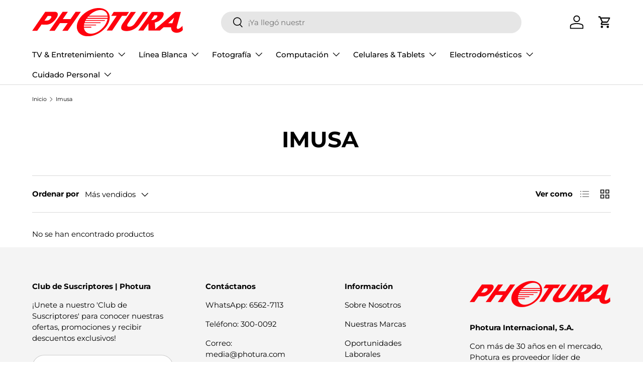

--- FILE ---
content_type: image/svg+xml
request_url: https://www.photura.com/cdn/shop/files/Photura_-_Logo_Trademark_1.svg?v=1762897389&width=300
body_size: 315
content:
<svg viewBox="0 0 1584 294.84" xmlns="http://www.w3.org/2000/svg" data-name="Capa 1" id="Capa_1">
  <defs>
    <style>
      .cls-1 {
        fill: #ff000d;
      }
    </style>
  </defs>
  <path d="M470.81,213.34c5.3,28.79,20.87,50.29,46.09,64.88,14.63,8.47,30.56,13.13,47.25,15.21,35.42,4.4,69.39-1.78,102.32-14.64,32.76-12.8,61.91-31.39,87.35-55.71,21.84-20.88,39.49-44.74,50.91-72.9,7.25-17.88,11.45-36.43,10.35-55.81-2.03-35.87-19.04-62.45-50.61-79.54-15.43-8.36-32.18-12.42-49.57-14.14-15.23-1.51-32.92-.05-32.92-.05-28.09,2.4-54.67,10.26-80.08,22.25-29.09,13.72-55.08,31.89-77.52,54.97-21.63,22.25-38.66,47.45-48.43,77.17-3.38,10.28-5.6,20.8-6.38,31.61,0,0-1.38,12.55,1.22,26.7ZM655.21,36.85c16.15-7.96,33.04-13.56,51-15.52,16.47-1.79,32.65-.58,47.9,6.48,20.58,9.51,32.85,25.8,37.58,47.77.29,1.36.52,2.73.74,4.1h-195.44c16.97-17.49,36.23-31.98,58.22-42.83ZM781.36,149.13c-9.32,21.2-22.28,39.97-38.1,56.8-17.7,18.83-37.9,34.38-61.16,45.82-17.73,8.72-36.28,14.63-56.09,15.97-15.74,1.06-31.07-.84-45.3-8.12-20.05-10.26-31.48-27-35.6-48.85-.41-2.2-.74-4.39-.99-6.58h77.67v-8.88h-78.27c-.1-4.61.12-9.2.63-13.76h127.36v-7.99h-126.17c.95-5.19,2.22-10.36,3.78-15.49h169.88v-8.92h-166.9c1.89-5.17,4.01-10.19,6.34-15.09h205.83v-7.54h-202.02c2.6-4.86,5.4-9.59,8.41-14.2h221.87c-2.12,12.69-5.92,24.93-11.15,36.83ZM793.83,102.53h-216.36c3.38-4.56,6.96-8.99,10.71-13.32h205.46s.8,5.21.18,13.32Z" class="cls-1"></path>
  <path d="M264.74,87c18.42-43.27-20.42-47.34-20.42-47.34h-107.03L0,237.9h52.67l46.14-65.49,51.21,1.13c75.01-2.66,114.73-86.54,114.73-86.54ZM200.39,98.98c-7.76,17.67-23.1,25.99-31.76,29.43-5.83,2-11.55,2.15-11.93,2.16l-27.54.37,34.62-48.38,23.23-.15c21.16,0,13.39,16.57,13.39,16.57Z" class="cls-1"></path>
  <polygon points="456.68 39.66 403.32 115.4 322.27 115.4 375.18 39.66 320.14 39.66 180.49 237.9 236.71 237.9 292.48 158.05 373.27 158.05 317.02 237.9 373.24 237.9 511.71 39.66 456.68 39.66" class="cls-1"></polygon>
  <polygon points="991.94 81.23 1018.57 40.84 857.46 40.84 831.28 81.23 888.23 81.23 783.79 234.34 841.04 234.34 944.65 81.23 991.94 81.23" class="cls-1"></polygon>
  <path d="M1217.65,40.84h-53.26l-83.24,117.18h-.04s-.1.16-.27.43l-4.71,6.64c-9.42,11.96-31.93,34.35-65.22,28.42,0,0-22.23-.78-6.3-29.45,15.94-23.46,64.86-95.2,86-123.22h-53.26l-85.04,119.71s-.89,1.43-2.9,4.28l-4.01,6.78c-9.51,17.98-23.58,55.79,19.31,65.83,0,0,93.93,22.67,161.41-65.83l91.53-130.78Z" class="cls-1"></path>
  <path d="M1294.18,220.14l-4.88-69.24s69.68-8.43,91.43-76.34c0,0,11.98-32.84-21.75-33.73h-102.97l-140.25,193.51h54.15l52.82-72.87v72.87h120.72l38.8-34.17h78.37s-6.21,54.15,54.59,57.7c0,0,43.49,3.55,68.79-28.85l-4.44-42.61s-49.26,53.26-59.47,22.19c0,0-3.51-6.21,8.43-42.61l34.62-125.16h-59.92l-209.04,179.3ZM1252.32,125.46l32.82-50.02,24.73.45s14.06,2.66.3,22.63c0,0-19.53,30.48-57.84,26.93ZM1473.78,158.6h-43.79l62.14-57.7-18.35,57.7Z" class="cls-1"></path>
</svg>